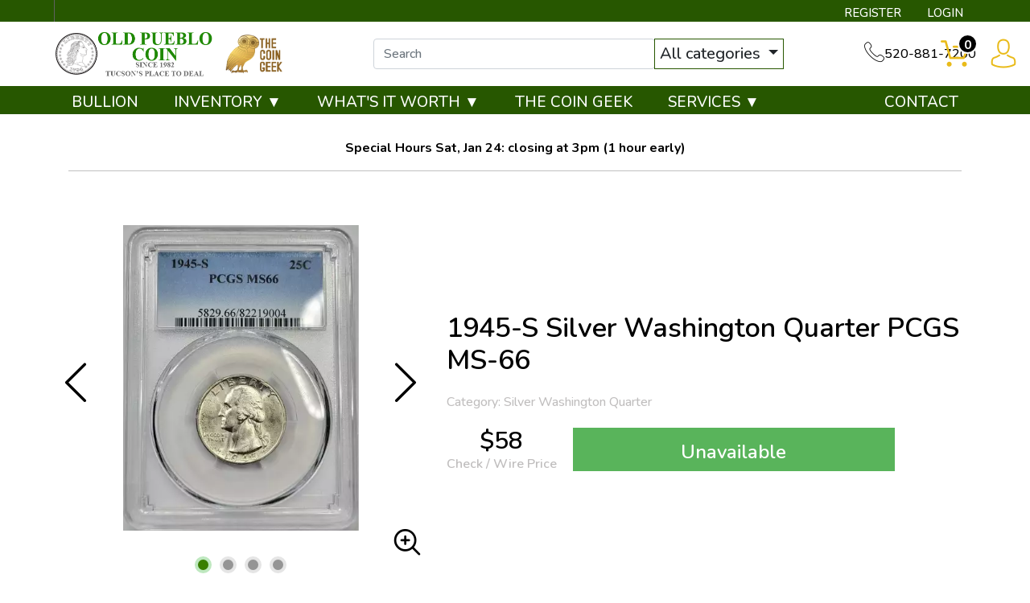

--- FILE ---
content_type: text/html; charset=UTF-8
request_url: https://www.oldpueblocoin.com/product/550191-1945-s-25c
body_size: 12587
content:
<!DOCTYPE html>
<html lang="en">
<head>
    <link rel="shortcut icon" href="https://www.oldpueblocoin.com/media/img/favicon/L8as6p6aTzkjeNrgDd8phFkoqPc9OCJYj3z7NVfC.png"/>
    <meta charset="UTF-8">
    <meta name="viewport"
          content="width=device-width, user-scalable=no, initial-scale=1.0, maximum-scale=1.0, minimum-scale=1.0">
    <meta http-equiv="X-UA-Compatible" content="ie=edge">
    

    
      <link rel="canonical" href="https://www.oldpueblocoin.com/product/550191-1945-s-25c">
        <script type="application/ld+json">{"@context":"https:\/\/schema.org\/","@type":"Product","url":"https:\/\/www.oldpueblocoin.com\/product\/550191-1945-s-25c","name":"1945-S 25C","image":["www.oldpueblocoin.com\/thumbs\/1945-s-25c-306579-medium.jpg","www.oldpueblocoin.com\/thumbs\/1945-s-25c-306580-medium.jpg","www.oldpueblocoin.com\/thumbs\/1945-s-25c-306581-medium.jpg","www.oldpueblocoin.com\/thumbs\/1945-s-25c-306582-medium.jpg"],"description":"1945 S Silver Washington Quarter PCGS MS-66","sku":"9ddc8a23-bc5c-4572-a026-f19718128fc4","category":"","potentialAction":[{"@type":"SearchAction","target":"https:\/\/www.oldpueblocoin.com\/catalog\/search?query={query}&type=","query":"required"},{"@context":"https:\/\/schema.org","@type":"SubscribeAction","agent":{"@type":"Person","name":"Customer"},"object":{"@type":"Thing","name":"Subscribe to Newsletter","description":"Get best offers direct to your mail"}},{"@context":"https:\/\/schema.org","@type":"BuyAction","agent":{"@type":"Person","name":"Customer"},"object":{"@type":"Thing","name":"1945-S 25C"},"seller":{"@type":["https:\/\/schema.org\/OnlineBusiness","https:\/\/schema.org\/OnlineStore"],"name":"Old Pueblo Coin"}}],"offers":[{"@type":"Offer","price":57.5,"seller":{"@type":["OnlineBusiness","OnlineStore"],"name":"Old Pueblo Coin"},"priceCurrency":"USD","eligibleQuantity":{"@type":"QuantitativeValue","minValue":1,"maxValue":0,"unitText":"Qty"},"description":"Cashier's Check","availability":"https:\/\/schema.org\/OutOfStock","url":"https:\/\/www.oldpueblocoin.com\/product\/550191-1945-s-25c"},{"@type":"Offer","price":57.5,"seller":{"@type":["OnlineBusiness","OnlineStore"],"name":"Old Pueblo Coin"},"priceCurrency":"USD","eligibleQuantity":{"@type":"QuantitativeValue","minValue":1,"maxValue":0,"unitText":"Qty"},"description":"Credit Card","availability":"https:\/\/schema.org\/OutOfStock","url":"https:\/\/www.oldpueblocoin.com\/product\/550191-1945-s-25c"},{"@type":"Offer","price":57.5,"seller":{"@type":["OnlineBusiness","OnlineStore"],"name":"Old Pueblo Coin"},"priceCurrency":"USD","eligibleQuantity":{"@type":"QuantitativeValue","minValue":1,"maxValue":0,"unitText":"Qty"},"description":"Debit Card","availability":"https:\/\/schema.org\/OutOfStock","url":"https:\/\/www.oldpueblocoin.com\/product\/550191-1945-s-25c"},{"@type":"Offer","price":57.5,"seller":{"@type":["OnlineBusiness","OnlineStore"],"name":"Old Pueblo Coin"},"priceCurrency":"USD","eligibleQuantity":{"@type":"QuantitativeValue","minValue":1,"maxValue":0,"unitText":"Qty"},"description":"Paypal","availability":"https:\/\/schema.org\/OutOfStock","url":"https:\/\/www.oldpueblocoin.com\/product\/550191-1945-s-25c"}],"itemCondition":"UsedCondition","additionalProperty":[{"@type":"PropertyValue","name":"Mint Mark","value":"S"},{"@type":"PropertyValue","name":"Year","value":"1945"},{"@type":"PropertyValue","name":"Strike","value":"MS"},{"@type":"PropertyValue","name":"Grade","value":"MS-66"},{"@type":"PropertyValue","name":"Grading Agency","value":"PCGS"},{"@type":"PropertyValue","name":"Specification properties","value":"No"},{"@type":"PropertyValue","name":"Serial","value":"82219004"},{"@type":"PropertyValue","name":"Designation","value":"-"}],"material":"Silver"}</script>
  
    <title>  1945-S Silver Washington Quarter PCGS MS-66   - Old Pueblo Coin
</title>
    <meta name="description" content="  1945 S Silver Washington Quarter PCGS MS-66
">
    <meta name="keywords" content="">
    <meta name="title" content="  1945-S Silver Washington Quarter PCGS MS-66   - Old Pueblo Coin
">

    
    
            <link rel="preload" href="/themes/theme-1/css/fonts/Flaticon.woff?v=20260123" as="font" type="font/woff" crossorigin="anonymous">
        <link rel="preload" href="/themes/theme-1/css/fonts/fa-solid-900.woff2?v=20260123" as="font" type="font/woff2" crossorigin="anonymous">
        <link async defer rel="stylesheet" href="/themes/theme-1/css/main.css?v=20260123">
                    <link rel="stylesheet" href="https://www.oldpueblocoin.com/media/custom/old_pueblo.min.css?v=20260123">
            
    
    <meta name="csrf-token" content="FLSwn7IXJtGrQFAzfKSTlbIumxtMv1jqlk4wrQRq"/>
    <style>
@import url('https://fonts.googleapis.com/css2?family=Nunito:wght@500;600;700&display=swap');
.dropdown-toggle::after {
    border-bottom: 0;
    border-left: .3em solid transparent;
    border-right: .3em solid transparent;
    border-top: .3em solid;
    content: "";
    display: inline-block;
    margin-left: .255em;
    vertical-align: .255em;
}
#dropdown-sort > button {
    border: unset;
}
</style>
    
    

    

    

</head>
<body>



<noscript>Sorry, your browser does not support JavaScript!</noscript>
    <header>
    <div class="top-bar">
        <div class="container">
            <ul>
            <li class="contact">
                <a href="https://www.oldpueblocoin.com/register">REGISTER</a>
    <a href="https://www.oldpueblocoin.com/login">LOGIN</a>

            </li>
            </ul>
        </div><!--/.container-->
    </div><!--/.top-bar-->
    <div class="container">
        <div class="top-header">
            <div class="top-header-inner">
                <div class="logo second-logo">
                  <a href="/" ><img src=https://www.oldpueblocoin.com/media/img/logo/k4Cj1yPcyHbh8d4wj9vUx0SUFEm31y1ij7yS6xYE.png alt=Old Pueblo Coin Logo></a>
<a href="#">
                      <img src="/media/custom/logo_yt.png">
                  </a>
                </div>
<div class="search-container">
    <form method="GET" action="https://www.oldpueblocoin.com/catalog/search" accept-charset="UTF-8" class="search" id="global-search-form">
    <div class="input-group">
        <input class="form-control" placeholder="Search" aria-label="..." type="text" name="query" value="">
        <input type="hidden" name="type" value="">
        <div class="input-group-btn">
            <button type="button" class="btn btn-default dropdown-toggle" data-bs-toggle="dropdown" aria-haspopup="true"
                    aria-expanded="false" data-type="">All categories <span class="caret"></span></button>
            <ul class="dropdown-menu dropdown-menu-right">
                                    <li><a data-type="bullion" class="dropdown-item">Bullion</a></li>
                                    <li><a data-type="numismatic" class="dropdown-item">Numismatic</a></li>
                                    <li><a data-type="paper-money" class="dropdown-item">Paper Money</a></li>
                            </ul>
        </div><!--./btn-group-->
    </div><!--./input-group-->
</form><!--/.search-->
</div>

                <div class="contact">
                    <span class="flaticon-technology"></span>
                    520-881-7200
                </div>
            </div><!--/.top-header-inner-->
            <div class="right-actions">
                <div class="dropdown shopping-cart">
    <button class="dropdown-toggle" data-bs-toggle="dropdown">
        <span class="flaticon-commerce">
            <span data-bind="cart.getItemsCount()">0</span>
        </span>
    </button>
    <div class="dropdown-menu dropdown-menu-end">
        <div class="cart-content">
    <div id="cart-header-box">
        <div class="cart-header">
            <p><span data-bind="cart.getItemsCount()">0</span> items in Cart</p>
            <button type="button">&times;</button>
        </div><!--/.cart-header-->
                    <div class="cart-empty">Your cart is empty</div>
                <div class="loading"><span class="fas fa-sync-alt"></span></div>
    </div>
</div><!--/.cart-content-->
<script type="text/tmpl" id="cart-header-box-tmpl">
    <div class="cart-header">
        <p><span><%= cart.getItemsCount() %></span> items in Cart</p>
        <button type="button">&times;</button>
    </div><!--/.cart-header-->
    <% if (cart.getItemsCount() == 0) { %>
        <div class="cart-empty">Your cart is empty</div>
    <% } else { %>
        <div class="cart-body">
            <% _.each(cart.items, function(item) { %>
            <div class="cart-item product" data-product="<%= item.id %>">
                    <div class="cart-img">
                        <a href="<%= _.get(item, 'attributes.url') %>"><img src="<%= _.get(item, 'attributes.image') %>" alt="<%= item.name %>"></a>
                    </div>
                    <div class="cart-description">
                        <a href="<%= _.get(item, 'attributes.url') %>" class="item-name"><%= item.name %></a>
                        <div><%= item.attributes.options_text %></div>
                        <div class="cart-quantity">
                            <div class="quantity-select">
                                <div class="input-group">
                                <span class="input-group-btn">
                                    <button type="button" class="btn btn-link decrease" disabled="disabled" data-ppm-click="cart.changeQuantity:-1">-</button>
                                </span>
                                <input type="text" name="quantity[<%= item.id %>]" class="form-control input-number quantity" value="<%= item.quantity %>" min="1" max="10"
                                       data-ppm-change="cart.changeQuantity">
                                <span class="input-group-btn">
                                    <button type="button" class="btn btn-link increase" data-ppm-click="cart.changeQuantity:+1">+</button>
                                </span>
                                </div><!--/.input-group-->
                            </div>
                            <div class="cart-item-price">
                                <span><%= formatNumber(item.price) %></span>
                            </div>
                            <div class="cart-remove">
                                <button type="button" data-ppm-click="cart.remove">&times;</button>
                            </div>
                        </div><!--/.cart-quantity-->
                        <div class="cart-path">
                            <p>Cash/Check/Wire Price</p>
                        </div>
                    </div><!--/.cart-description-->
                </div><!--/.cart-item-->
             <% }) %>
        </div><!--/.cart-body-->
        <div class="cart-footer">
            <div class="cart-button-container">
                <a href="https://www.oldpueblocoin.com/cart" class="btn btn-green">VIEW CART</a>
                <a href="https://www.oldpueblocoin.com/checkout" class="btn btn-yellow btn-bg">CHECKOUT</a>
            </div>
            <div class="cart-total">
                <p>Sales taxes, if any, will be shown on the checkout page</p>
                <span data-listen="cart"><%=formatNumber(cart.getTotal())%></span>
            </div>
        </div>
    <% } %>
    <div class="loading"><span class="fas fa-sync-alt"></span></div>
</script>
    </div>
</div>
                <div class="dropdown user">
    <button class="dropdown-toggle" data-bs-toggle="dropdown">
        <span class="flaticon-social"></span>
    </button>
    <div class="dropdown-menu dropdown-menu-end">
        <div class="cart-content">
    <div class="cart-header">
        <p>Profile Settings</p>
        <button type="button">×</button>
    </div><!--/.cart-header-->
    <div class="cart-body">
                    <ul>
                <li>
                    <a href="https://www.oldpueblocoin.com/login">Login</a>
                </li>
                <li>
                    <a href="https://www.oldpueblocoin.com/register">Create new account</a>
                </li>
            </ul>
            </div><!--/.cart-body-->
</div><!--/.cart-content-->
    </div>
</div>
            </div>
        </div><!--/.container-->
    </div>
    <nav class="navbar navbar-dashboard navbar-expand-lg">
    <div class="container">
        <button class="navbar-toggler" type="button" data-bs-toggle="collapse" data-bs-target="#navbarSupportedContent"
                aria-controls="navbarSupportedContent" aria-expanded="false" aria-label="Toggle navigation">
            <span class="navbar-toggler-icon"></span>
        </button>

        <div class="collapse navbar-collapse" id="navbarSupportedContent">
            <ul class="navbar-nav me-auto">
                    <li class="dropdown">
                                    <a href="/bullion-about" class="" >BULLION</a>
                            </li>
                    <li class="dropdown">
                                    <a class="dropdown-toggle  " 
                    data-bs-toggle="dropdown" role="button" aria-haspopup="true" aria-expanded="false"
                       href="">
                        INVENTORY ▼
                    </a>
                    <div class="dropdown-menu classic-menu">
                        <div class="row">
                                                            <div class="col-lg-3 col-sm-3">
                                    <ul>
                                                                                    <li class="level-1 has-children ">
                                                
                                                <a href="rare-us-coins" class="column-title" >
                                                    Individual
                                                </a>
                                                
                                                                                                    <ul>
                                                                                                                    <li class="level-2">
                                                                
                                                                <a href="https://www.oldpueblocoin.com/half-cents-and-cents" class="" >
                                                                    Half-Cents and Cents
                                                                </a>
                                                                
                                                            </li>
                                                                                                                    <li class="level-2">
                                                                
                                                                <a href="/two-and-three-cents" class="" >
                                                                    Two and Three Cents
                                                                </a>
                                                                
                                                            </li>
                                                                                                                    <li class="level-2">
                                                                
                                                                <a href="/nickels" class="" >
                                                                    Nickels
                                                                </a>
                                                                
                                                            </li>
                                                                                                                    <li class="level-2">
                                                                
                                                                <a href="/half-dimes-and-dimes" class="" >
                                                                    Half-Dimes and Dimes
                                                                </a>
                                                                
                                                            </li>
                                                                                                                    <li class="level-2">
                                                                
                                                                <a href="/twenty-cents-and-quarters" class="" >
                                                                    Twenty Cents &amp; Quarters
                                                                </a>
                                                                
                                                            </li>
                                                                                                                    <li class="level-2">
                                                                
                                                                <a href="/half-dollars" class="" >
                                                                    Half Dollars
                                                                </a>
                                                                
                                                            </li>
                                                                                                                    <li class="level-2">
                                                                
                                                                <a href="/dollar-coins" class="" >
                                                                    Dollars
                                                                </a>
                                                                
                                                            </li>
                                                                                                                    <li class="level-2">
                                                                
                                                                <a href="/pre-1933-gold-coins" class="" >
                                                                    Gold Coins
                                                                </a>
                                                                
                                                            </li>
                                                                                                                    <li class="level-2">
                                                                
                                                                <a href="all-numismatic-coins" class="" >
                                                                    All Numismatic Coins
                                                                </a>
                                                                
                                                            </li>
                                                                                                            </ul>
                                                                                            </li>
                                                                            </ul>
                                </div>
                                                            <div class="col-lg-3 col-sm-3">
                                    <ul>
                                                                                    <li class="level-1 has-children ">
                                                
                                                <a href="" class="hidden" >
                                                    Individual
                                                </a>
                                                
                                                                                                    <ul>
                                                                                                                    <li class="level-2">
                                                                
                                                                <a href="/commemorative-coins" class="" >
                                                                    Commemoratives
                                                                </a>
                                                                
                                                            </li>
                                                                                                                    <li class="level-2">
                                                                
                                                                <a href="/bullion-coins" class="" >
                                                                    Bullion Coins
                                                                </a>
                                                                
                                                            </li>
                                                                                                                    <li class="level-2">
                                                                
                                                                <a href="/pattern-coins" class="" >
                                                                    Patterns
                                                                </a>
                                                                
                                                            </li>
                                                                                                                    <li class="level-2">
                                                                
                                                                <a href="/miscellaneous-coins" class="" >
                                                                    Miscellaneous
                                                                </a>
                                                                
                                                            </li>
                                                                                                                    <li class="level-2">
                                                                
                                                                <a href="/world-coins" class="" >
                                                                    World Coins
                                                                </a>
                                                                
                                                            </li>
                                                                                                                    <li class="level-2">
                                                                
                                                                <a href="/ancient-coins" class="" >
                                                                    Ancient Coins
                                                                </a>
                                                                
                                                            </li>
                                                                                                                    <li class="level-2">
                                                                
                                                                <a href="/paper-money" class="" >
                                                                    Paper Money
                                                                </a>
                                                                
                                                            </li>
                                                                                                            </ul>
                                                                                            </li>
                                                                            </ul>
                                </div>
                                                            <div class="col-lg-3 col-sm-3">
                                    <ul>
                                                                                    <li class="level-1 has-children ">
                                                
                                                <a href="/bulk-coins" class="column-title" >
                                                    Bulk items
                                                </a>
                                                
                                                                                                    <ul>
                                                                                                                    <li class="level-2">
                                                                
                                                                <a href="/common-date-coins" class="" >
                                                                    Common Date
                                                                </a>
                                                                
                                                            </li>
                                                                                                            </ul>
                                                                                            </li>
                                                                            </ul>
                                </div>
                                                    </div>
                    </div>
                            </li>
                    <li class="dropdown">
                                    <a class="dropdown-toggle  " 
                    data-bs-toggle="dropdown" role="button" aria-haspopup="true" aria-expanded="false"
                       href="">
                        WHAT&#039;S IT WORTH ▼
                    </a>
                    <div class="dropdown-menu classic-menu">
                        <div class="row">
                                                            <div class="col-lg-3 col-sm-3">
                                    <ul>
                                                                                    <li class="level-1 ">
                                                
                                                <a href="/whats-it-worth" class="column-title" >
                                                    WHAT&#039;S IT WORTH 
                                                </a>
                                                
                                                                                            </li>
                                                                                    <li class="level-1 ">
                                                
                                                <a href="old-pueblo-coin" class="" >
                                                    COINS &amp; CURRENCY
                                                </a>
                                                
                                                                                            </li>
                                                                                    <li class="level-1 ">
                                                
                                                <a href="opc-jewelry" class="" >
                                                    JEWELRY
                                                </a>
                                                
                                                                                            </li>
                                                                                    <li class="level-1 ">
                                                
                                                <a href="/silverware-buyer" class="" >
                                                    SILVERWARE
                                                </a>
                                                
                                                                                            </li>
                                                                                    <li class="level-1 ">
                                                
                                                <a href="/opc-antique" class="" >
                                                    ANTIQUES
                                                </a>
                                                
                                                                                            </li>
                                                                            </ul>
                                </div>
                                                    </div>
                    </div>
                            </li>
                    <li class="dropdown">
                                    <a href="/the-coin-geek" class="" >THE COIN GEEK</a>
                            </li>
                    <li class="dropdown">
                                    <a class="dropdown-toggle  " 
                    data-bs-toggle="dropdown" role="button" aria-haspopup="true" aria-expanded="false"
                       href="">
                        SERVICES ▼
                    </a>
                    <div class="dropdown-menu classic-menu">
                        <div class="row">
                                                            <div class="col-lg-3 col-sm-3">
                                    <ul>
                                                                                    <li class="level-1 ">
                                                
                                                <a href="/appraisals" class="" >
                                                    APPRAISALS
                                                </a>
                                                
                                                                                            </li>
                                                                                    <li class="level-1 ">
                                                
                                                <a href="/opc-ngc-pcgs-submission" class="" >
                                                    NGC / PCGS Submission
                                                </a>
                                                
                                                                                            </li>
                                                                                    <li class="level-1 ">
                                                
                                                <a href="/bid-board" class="" >
                                                    BID BOARD (weekly auction)
                                                </a>
                                                
                                                                                            </li>
                                                                            </ul>
                                </div>
                                                    </div>
                    </div>
                            </li>
            </ul>

            <ul class="navbar-nav ms-auto">
                    <li class="dropdown">
                                    <a href="/contact-us" class="" >CONTACT</a>
                            </li>
            </ul>

        </div>
    </div>
</nav>
</header>

<div class="container fix-alert all-coins"><p>Special Hours Sat, Jan 24: closing at <strong>3pm</strong> (1 hour early)</p>
<hr>
</div>
  <main class="product-details">
    <div class="container">
      <section class="product-overview"
               data-single-product="550191">
        <div class="row align-items-center">
          <div class="col-lg-5 col-sm-5 pt-3">
            <div class="product-pictures">
              <div class="owl-carousel product">
                                                      <div class="slider-item">
                      <div class="slider-image-container">
                                                <a href="https://www.oldpueblocoin.com/thumbs/1945-s-25c-306579-large.jpg"
                           class="zoom"
                           data-ppm-click="zoomProduct" data-single-product="550191">
                          <div class="small">
                            <img
                                    src="https://www.oldpueblocoin.com/thumbs/1945-s-25c-306579-medium.jpg"
                                    alt="1945-S 25C (4)">
                          </div>
                          <div class="large">
                            <img
                                    src="https://www.oldpueblocoin.com/thumbs/1945-s-25c-306579-large.jpg"
                                    alt="1945-S 25C (4)">
                          </div>
                        </a>
                      </div>
                    </div>
                                      <div class="slider-item">
                      <div class="slider-image-container">
                                                <a href="https://www.oldpueblocoin.com/thumbs/1945-s-25c-306580-large.jpg"
                           class="zoom"
                           data-ppm-click="zoomProduct" data-single-product="550191">
                          <div class="small">
                            <img
                                    src="https://www.oldpueblocoin.com/thumbs/1945-s-25c-306580-medium.jpg"
                                    alt="1945-S 25C">
                          </div>
                          <div class="large">
                            <img
                                    src="https://www.oldpueblocoin.com/thumbs/1945-s-25c-306580-large.jpg"
                                    alt="1945-S 25C">
                          </div>
                        </a>
                      </div>
                    </div>
                                      <div class="slider-item">
                      <div class="slider-image-container">
                                                <a href="https://www.oldpueblocoin.com/thumbs/1945-s-25c-306581-large.jpg"
                           class="zoom"
                           data-ppm-click="zoomProduct" data-single-product="550191">
                          <div class="small">
                            <img
                                    src="https://www.oldpueblocoin.com/thumbs/1945-s-25c-306581-medium.jpg"
                                    alt="1945-S 25C (3)">
                          </div>
                          <div class="large">
                            <img
                                    src="https://www.oldpueblocoin.com/thumbs/1945-s-25c-306581-large.jpg"
                                    alt="1945-S 25C (3)">
                          </div>
                        </a>
                      </div>
                    </div>
                                      <div class="slider-item">
                      <div class="slider-image-container">
                                                <a href="https://www.oldpueblocoin.com/thumbs/1945-s-25c-306582-large.jpg"
                           class="zoom"
                           data-ppm-click="zoomProduct" data-single-product="550191">
                          <div class="small">
                            <img
                                    src="https://www.oldpueblocoin.com/thumbs/1945-s-25c-306582-medium.jpg"
                                    alt="1945-S 25C (2)">
                          </div>
                          <div class="large">
                            <img
                                    src="https://www.oldpueblocoin.com/thumbs/1945-s-25c-306582-large.jpg"
                                    alt="1945-S 25C (2)">
                          </div>
                        </a>
                      </div>
                    </div>
                                                </div>
              <a class="img-zoom" href="#" data-ppm-click="zoomProduct">
                <span class="flaticon-zoom"></span>
              </a>
              <div id="product-zoom-550191" class="modal fade" tabindex="-1" role="dialog">
    <div class="modal-dialog modal-lg" role="document">
        <form class="modal-content">
            <div class="modal-header">
              <h4 class="modal-title">1945-S Silver Washington Quarter PCGS MS-66  </h4>
              <button type="button" class="close" data-bs-dismiss="modal">&times;</button>
            </div>
            <div class="modal-body">
                <div class="owl-carousel product owl-hidden">
                                                                        <div class="slider-item">
                                <div class="slider-image-container">
                                    <a href="#" data-ppm-click="zoomProduct">
                                        <img src="https://www.oldpueblocoin.com/thumbs/1945-s-25c-306579-large.jpg">
                                    </a>
                                </div>
                            </div>
                                                    <div class="slider-item">
                                <div class="slider-image-container">
                                    <a href="#" data-ppm-click="zoomProduct">
                                        <img src="https://www.oldpueblocoin.com/thumbs/1945-s-25c-306580-large.jpg">
                                    </a>
                                </div>
                            </div>
                                                    <div class="slider-item">
                                <div class="slider-image-container">
                                    <a href="#" data-ppm-click="zoomProduct">
                                        <img src="https://www.oldpueblocoin.com/thumbs/1945-s-25c-306581-large.jpg">
                                    </a>
                                </div>
                            </div>
                                                    <div class="slider-item">
                                <div class="slider-image-container">
                                    <a href="#" data-ppm-click="zoomProduct">
                                        <img src="https://www.oldpueblocoin.com/thumbs/1945-s-25c-306582-large.jpg">
                                    </a>
                                </div>
                            </div>
                                                            </div>
            </div>
        </form>
    </div>
</div>
            </div>
          </div>
          <div class="col-lg-7 col-sm-7 product out-of-stock"
               data-product="550191">
            <div class="product-info">
              <h1 class="main-title">1945-S Silver Washington Quarter PCGS MS-66  </h1>
                              <span
                        class="info">Category: Silver Washington Quarter</span>
                                                                      <div class="price-actions">
                                  <span>
                    $58
                                                              <p class="info">Check / Wire
                        Price
                      </p>
                                      </span>

                                <button type="button" class="btn btn-green btn-bg" disabled="disabled">Unavailable</button>
            
              </div>
                          </div>
            <div class="loading">
              <span class="fas fa-sync-alt"></span>
            </div>
          </div>
        </div>
      </section>
      <section class="product-information">
        <ul class="nav nav-tabs general-tabs" role="tablist">
          <li class="nav-item">
            <a class="nav-link active" id="description-tab" data-bs-toggle="tab" role="tab"
               aria-controls="description" aria-selected="true" href="#productDescription">Description
            </a>
          </li>
          <li class="nav-item">
            <a class="nav-link" id="specifications-tab" data-bs-toggle="tab" role="tab"
               aria-controls="specifications" aria-selected="true" href="#productSpecifications">
              Specifications
            </a>
          </li>
          <li class="nav-item">
            <a class="nav-link" id="reviews-tab" data-bs-toggle="tab" role="tab"
               aria-controls="reviews" aria-selected="true" href="#productReviews">Reviews
            </a>
          </li>
        </ul>

        <div class="tab-content">
                      <div itemprop="description" id="productDescription" class="tab-pane fade show active">
    <div class="paragraph-container">
        <div class="paragraph-inner">
            <p class="general-paragraph"> 1945-S Silver Washington Quarter PCGS MS-66   </p>
             <p class="general-paragraph">1945 S Silver Washington Quarter PCGS MS-66</p>         </div>
    </div>
    <button class="btn btn-link view-more">View more</button>
</div>
    <div id="productSpecifications" class="tab-pane fade">
        <div class="row">
            <div class="col-lg-6 specifications-table">
                <table class="table">
                    <tbody>
                    <tr>
                        <td>Year</td>
                        <td>1945</td>
                    </tr>
                    <tr>
                        <td>Mint Mark</td>
                        <td>S</td>
                    </tr>
                    <tr>
                        <td>Strike</td>
                        <td>MS</td>
                    </tr>
                    <tr>
                        <td>Grade</td>
                        <td>MS-66</td>
                    </tr>
                    <tr>
                        <td>Variety</td>
                        <td>-</td>
                    </tr>
                    </tbody>
                </table>
            </div>
            <div class="col-lg-6 specifications-table">
                <table class="table">
                    <tbody>
                    <tr>
                        <td>Grading Agency</td>
                        <td>PCGS</td>
                    </tr>
                    <tr>
                        <td>Specification properties</td>
                        <td>No</td>
                    </tr>
                    <tr>
                        <td>Serial</td>
                        <td>82219004</td>
                    </tr>
                    <tr>
                        <td>Status</td>
                        <td>Active</td>
                    </tr>
                    <tr>
                        <td>Designation</td>
                        <td>-</td>
                    </tr>
                    </tbody>
                </table>
            </div>
        </div>
    </div>
                    <div id="productReviews" class="tab-pane fade">
            <p class="alert alert-warning">You must be authenticated to write reviews. <a href="https://www.oldpueblocoin.com/login">Click
            here</a> to login.</p>
    <p>There are no reviews yet. Be the first to write one!</p>


            <div id="review-form">
    </div>
          </div>
        </div>
      </section>
                    <article class="products-recommendations">
          <h2>Related products</h2>
          <div class="load-wrapper recommendations">
            <div class="owl-carousel featured-products">
              <article class="product-card product in-stock"
         data-name="Dollar   NGC MS-67"
         data-product="546589"
         data-brand=""
         data-category="numismatic"
         data-price="75"
         data-ppm-click="trackProductSelect"
>
    <div class="product-card__header">
        <div class="product-card__availability">
            <span class="product-card__stock carousel"
                              >
                In stock
                <span class="flaticon-interface" data-bs-toggle="tooltip"
                      title="Ships one day after cleared funds"></span>
            </span>
        </div>
        <div class="product-card__figure">
            <a href="https://www.oldpueblocoin.com/product/546589-2007-washington"
               class="size-">
                <img data-src="https://www.oldpueblocoin.com/thumbs/2007-washington-288270-small.jpg"
                     class="product-card__image lazyload" alt="2007 WASHINGTON  (3)">

                                                                </a>
        </div>
    </div>
    <div class="product-card__body">
        <a href="https://www.oldpueblocoin.com/product/546589-2007-washington">
                            <div class="title-inline">
                    <h3 class="product-card__title left-title">
                        2007-D State Quarter NGC MS-67 WASHINGTON 
                    </h3>
                </div>
                    </a>
                        <div class="product-card__price">
                                    <span class="price">
                        $75
                    </span>
            </div>
            </div>
    <div class="product-card__footer">
      <div class="product-card__actions">
          <input type="hidden" name="quantity[546589]" class="form-control input-number quantity"
           value="1" min="1"
           max="1">
                                          <button class="product-card__add-to-cart btn btn-green btn-bg"
                        data-ppm-click="cart.add">
                    ADD TO CART
                </button>
                              </div>
    </div>
    <div class="loading"><span class="fas fa-sync-alt"></span></div>
</article>
<article class="product-card product in-stock"
         data-name="Dollar   NGC MS-67"
         data-product="546591"
         data-brand=""
         data-category="numismatic"
         data-price="25"
         data-ppm-click="trackProductSelect"
>
    <div class="product-card__header">
        <div class="product-card__availability">
            <span class="product-card__stock carousel"
                              >
                In stock
                <span class="flaticon-interface" data-bs-toggle="tooltip"
                      title="Ships one day after cleared funds"></span>
            </span>
        </div>
        <div class="product-card__figure">
            <a href="https://www.oldpueblocoin.com/product/546591-2006-nebraska"
               class="size-">
                <img data-src="https://www.oldpueblocoin.com/thumbs/2006-nebraska-288278-small.jpg"
                     class="product-card__image lazyload" alt="2006 NEBRASKA ">

                                                                </a>
        </div>
    </div>
    <div class="product-card__body">
        <a href="https://www.oldpueblocoin.com/product/546591-2006-nebraska">
                            <div class="title-inline">
                    <h3 class="product-card__title left-title">
                        2006-D State Quarter NGC MS-67 NEBRASKA 
                    </h3>
                </div>
                    </a>
                        <div class="product-card__price">
                                    <span class="price">
                        $25
                    </span>
            </div>
            </div>
    <div class="product-card__footer">
      <div class="product-card__actions">
          <input type="hidden" name="quantity[546591]" class="form-control input-number quantity"
           value="1" min="1"
           max="1">
                                          <button class="product-card__add-to-cart btn btn-green btn-bg"
                        data-ppm-click="cart.add">
                    ADD TO CART
                </button>
                              </div>
    </div>
    <div class="loading"><span class="fas fa-sync-alt"></span></div>
</article>
<article class="product-card product in-stock"
         data-name="Dollar   NGC PF-69"
         data-product="552600"
         data-brand=""
         data-category="numismatic"
         data-price="15"
         data-ppm-click="trackProductSelect"
>
    <div class="product-card__header">
        <div class="product-card__availability">
            <span class="product-card__stock carousel"
                              >
                In stock
                <span class="flaticon-interface" data-bs-toggle="tooltip"
                      title="Ships one day after cleared funds"></span>
            </span>
        </div>
        <div class="product-card__figure">
            <a href="https://www.oldpueblocoin.com/product/552600-quarter-dollar-state-series-1999-2008"
               class="size-">
                <img data-src="https://www.oldpueblocoin.com/thumbs/quarter-dollar-state-series-1999-2008-317986-small.jpg"
                     class="product-card__image lazyload" alt="Quarter Dollar - State Series (1999-2008)">

                                                                </a>
        </div>
    </div>
    <div class="product-card__body">
        <a href="https://www.oldpueblocoin.com/product/552600-quarter-dollar-state-series-1999-2008">
                            <div class="title-inline">
                    <h3 class="product-card__title left-title">
                        2001-S State Quarter NGC PF-69 ULTRA CAMEO NO.CAROLINA 
                    </h3>
                </div>
                    </a>
                        <div class="product-card__price">
                                    <span class="price">
                        $15
                    </span>
            </div>
            </div>
    <div class="product-card__footer">
      <div class="product-card__actions">
          <input type="hidden" name="quantity[552600]" class="form-control input-number quantity"
           value="1" min="1"
           max="1">
                                          <button class="product-card__add-to-cart btn btn-green btn-bg"
                        data-ppm-click="cart.add">
                    ADD TO CART
                </button>
                              </div>
    </div>
    <div class="loading"><span class="fas fa-sync-alt"></span></div>
</article>
<article class="product-card product in-stock"
         data-name="Dollar   NGC PF-69"
         data-product="552601"
         data-brand=""
         data-category="numismatic"
         data-price="15"
         data-ppm-click="trackProductSelect"
>
    <div class="product-card__header">
        <div class="product-card__availability">
            <span class="product-card__stock carousel"
                              >
                In stock
                <span class="flaticon-interface" data-bs-toggle="tooltip"
                      title="Ships one day after cleared funds"></span>
            </span>
        </div>
        <div class="product-card__figure">
            <a href="https://www.oldpueblocoin.com/product/552601-quarter-dollar-state-series-1999-2008"
               class="size-">
                <img data-src="https://www.oldpueblocoin.com/thumbs/quarter-dollar-state-series-1999-2008-317988-small.jpg"
                     class="product-card__image lazyload" alt="Quarter Dollar - State Series (1999-2008)">

                                                                </a>
        </div>
    </div>
    <div class="product-card__body">
        <a href="https://www.oldpueblocoin.com/product/552601-quarter-dollar-state-series-1999-2008">
                            <div class="title-inline">
                    <h3 class="product-card__title left-title">
                        2001-S State Quarter NGC PF-69 ULTRA CAMEO NO.CAROLINA 
                    </h3>
                </div>
                    </a>
                        <div class="product-card__price">
                                    <span class="price">
                        $15
                    </span>
            </div>
            </div>
    <div class="product-card__footer">
      <div class="product-card__actions">
          <input type="hidden" name="quantity[552601]" class="form-control input-number quantity"
           value="1" min="1"
           max="1">
                                          <button class="product-card__add-to-cart btn btn-green btn-bg"
                        data-ppm-click="cart.add">
                    ADD TO CART
                </button>
                              </div>
    </div>
    <div class="loading"><span class="fas fa-sync-alt"></span></div>
</article>
<article class="product-card product in-stock"
         data-name="Dollar   NGC PF-69"
         data-product="552602"
         data-brand=""
         data-category="numismatic"
         data-price="15"
         data-ppm-click="trackProductSelect"
>
    <div class="product-card__header">
        <div class="product-card__availability">
            <span class="product-card__stock carousel"
                              >
                In stock
                <span class="flaticon-interface" data-bs-toggle="tooltip"
                      title="Ships one day after cleared funds"></span>
            </span>
        </div>
        <div class="product-card__figure">
            <a href="https://www.oldpueblocoin.com/product/552602-quarter-dollar-state-series-1999-2008"
               class="size-">
                <img data-src="https://www.oldpueblocoin.com/thumbs/quarter-dollar-state-series-1999-2008-324189-small.jpg"
                     class="product-card__image lazyload" alt="Quarter Dollar - State Series (1999-2008) (2)">

                                                                </a>
        </div>
    </div>
    <div class="product-card__body">
        <a href="https://www.oldpueblocoin.com/product/552602-quarter-dollar-state-series-1999-2008">
                            <div class="title-inline">
                    <h3 class="product-card__title left-title">
                        2001-S State Quarter NGC PF-69 ULTRA CAMEO NO.CAROLINA 
                    </h3>
                </div>
                    </a>
                        <div class="product-card__price">
                                    <span class="price">
                        $15
                    </span>
            </div>
            </div>
    <div class="product-card__footer">
      <div class="product-card__actions">
          <input type="hidden" name="quantity[552602]" class="form-control input-number quantity"
           value="1" min="1"
           max="1">
                                          <button class="product-card__add-to-cart btn btn-green btn-bg"
                        data-ppm-click="cart.add">
                    ADD TO CART
                </button>
                              </div>
    </div>
    <div class="loading"><span class="fas fa-sync-alt"></span></div>
</article>
<article class="product-card product in-stock"
         data-name="Dollar   NGC PF-69"
         data-product="552604"
         data-brand=""
         data-category="numismatic"
         data-price="15"
         data-ppm-click="trackProductSelect"
>
    <div class="product-card__header">
        <div class="product-card__availability">
            <span class="product-card__stock carousel"
                              >
                In stock
                <span class="flaticon-interface" data-bs-toggle="tooltip"
                      title="Ships one day after cleared funds"></span>
            </span>
        </div>
        <div class="product-card__figure">
            <a href="https://www.oldpueblocoin.com/product/552604-quarter-dollar-state-series-1999-2008"
               class="size-">
                <img data-src="https://www.oldpueblocoin.com/thumbs/quarter-dollar-state-series-1999-2008-348860-small.jpg"
                     class="product-card__image lazyload" alt="Quarter Dollar - State Series (1999-2008) (2)">

                                                                </a>
        </div>
    </div>
    <div class="product-card__body">
        <a href="https://www.oldpueblocoin.com/product/552604-quarter-dollar-state-series-1999-2008">
                            <div class="title-inline">
                    <h3 class="product-card__title left-title">
                        2001-S State Quarter NGC PF-69 ULTRA CAMEO NO.CAROLINA 
                    </h3>
                </div>
                    </a>
                        <div class="product-card__price">
                                    <span class="price">
                        $15
                    </span>
            </div>
            </div>
    <div class="product-card__footer">
      <div class="product-card__actions">
          <input type="hidden" name="quantity[552604]" class="form-control input-number quantity"
           value="1" min="1"
           max="1">
                                          <button class="product-card__add-to-cart btn btn-green btn-bg"
                        data-ppm-click="cart.add">
                    ADD TO CART
                </button>
                              </div>
    </div>
    <div class="loading"><span class="fas fa-sync-alt"></span></div>
</article>
<article class="product-card product in-stock"
         data-name="Dollar   NGC MS-63"
         data-product="552904"
         data-brand=""
         data-category="numismatic"
         data-price="550"
         data-ppm-click="trackProductSelect"
>
    <div class="product-card__header">
        <div class="product-card__availability">
            <span class="product-card__stock carousel"
                              >
                In stock
                <span class="flaticon-interface" data-bs-toggle="tooltip"
                      title="Ships one day after cleared funds"></span>
            </span>
        </div>
        <div class="product-card__figure">
            <a href="https://www.oldpueblocoin.com/product/552904-standing-liberty-quarter-dollar"
               class="size-">
                <img data-src="https://www.oldpueblocoin.com/thumbs/1930-fh-323065-small.jpg"
                     class="product-card__image lazyload" alt="1930  FH">

                                                                </a>
        </div>
    </div>
    <div class="product-card__body">
        <a href="https://www.oldpueblocoin.com/product/552904-standing-liberty-quarter-dollar">
                            <div class="title-inline">
                    <h3 class="product-card__title left-title">
                        1930 Standing Liberty Quarter NGC MS-63 FH FS-401 Incomplete Shield 
                    </h3>
                </div>
                    </a>
                        <div class="product-card__price">
                                    <span class="price">
                        $550
                    </span>
            </div>
            </div>
    <div class="product-card__footer">
      <div class="product-card__actions">
          <input type="hidden" name="quantity[552904]" class="form-control input-number quantity"
           value="1" min="1"
           max="1">
                                          <button class="product-card__add-to-cart btn btn-green btn-bg"
                        data-ppm-click="cart.add">
                    ADD TO CART
                </button>
                              </div>
    </div>
    <div class="loading"><span class="fas fa-sync-alt"></span></div>
</article>
<article class="product-card product in-stock"
         data-name="Quarter Dollar   PCGS MS-66"
         data-product="556408"
         data-brand=""
         data-category="numismatic"
         data-price="220"
         data-ppm-click="trackProductSelect"
>
    <div class="product-card__header">
        <div class="product-card__availability">
            <span class="product-card__stock carousel"
                              >
                In stock
                <span class="flaticon-interface" data-bs-toggle="tooltip"
                      title="Ships one day after cleared funds"></span>
            </span>
        </div>
        <div class="product-card__figure">
            <a href="https://www.oldpueblocoin.com/product/556408-1936-s-25c"
               class="size-">
                <img data-src="https://www.oldpueblocoin.com/thumbs/1936-s-25c-334666-small.jpeg"
                     class="product-card__image lazyload" alt="1936-S 25C">

                                                                </a>
        </div>
    </div>
    <div class="product-card__body">
        <a href="https://www.oldpueblocoin.com/product/556408-1936-s-25c">
                            <div class="title-inline">
                    <h3 class="product-card__title left-title">
                        1936-S Silver Washington Quarter PCGS MS-66  
                    </h3>
                </div>
                    </a>
                        <div class="product-card__price">
                                    <span class="price">
                        $220
                    </span>
            </div>
            </div>
    <div class="product-card__footer">
      <div class="product-card__actions">
          <input type="hidden" name="quantity[556408]" class="form-control input-number quantity"
           value="1" min="1"
           max="1">
                                          <button class="product-card__add-to-cart btn btn-green btn-bg"
                        data-ppm-click="cart.add">
                    ADD TO CART
                </button>
                              </div>
    </div>
    <div class="loading"><span class="fas fa-sync-alt"></span></div>
</article>
<article class="product-card product in-stock"
         data-name="Quarter Dollar   NGC AU-DETAILS"
         data-product="556880"
         data-brand=""
         data-category="numismatic"
         data-price="2750"
         data-ppm-click="trackProductSelect"
>
    <div class="product-card__header">
        <div class="product-card__availability">
            <span class="product-card__stock carousel"
                              >
                In stock
                <span class="flaticon-interface" data-bs-toggle="tooltip"
                      title="Ships one day after cleared funds"></span>
            </span>
        </div>
        <div class="product-card__figure">
            <a href="https://www.oldpueblocoin.com/product/556880-1926"
               class="size-">
                <img data-src="https://www.oldpueblocoin.com/thumbs/1926-336755-small.jpg"
                     class="product-card__image lazyload" alt="1926">

                                                                </a>
        </div>
    </div>
    <div class="product-card__body">
        <a href="https://www.oldpueblocoin.com/product/556880-1926">
                            <div class="title-inline">
                    <h3 class="product-card__title left-title">
                        1926-S Standing Liberty Quarter NGC AU-DETAILS  
                    </h3>
                </div>
                    </a>
                        <div class="product-card__price">
                                    <span class="price">
                        $2,750
                    </span>
            </div>
            </div>
    <div class="product-card__footer">
      <div class="product-card__actions">
          <input type="hidden" name="quantity[556880]" class="form-control input-number quantity"
           value="1" min="1"
           max="1">
                                          <button class="product-card__add-to-cart btn btn-green btn-bg"
                        data-ppm-click="cart.add">
                    ADD TO CART
                </button>
                              </div>
    </div>
    <div class="loading"><span class="fas fa-sync-alt"></span></div>
</article>
<article class="product-card product in-stock"
         data-name="Quarter Dollar   ANACS AU-55 Details"
         data-product="556881"
         data-brand=""
         data-category="numismatic"
         data-price="2750"
         data-ppm-click="trackProductSelect"
>
    <div class="product-card__header">
        <div class="product-card__availability">
            <span class="product-card__stock carousel"
                              >
                In stock
                <span class="flaticon-interface" data-bs-toggle="tooltip"
                      title="Ships one day after cleared funds"></span>
            </span>
        </div>
        <div class="product-card__figure">
            <a href="https://www.oldpueblocoin.com/product/556881-standing-liberty-quarter-dollar"
               class="size-">
                <img data-src="https://www.oldpueblocoin.com/thumbs/standing-liberty-quarter-dollar-336760-small.jpg"
                     class="product-card__image lazyload" alt="Standing Liberty Quarter Dollar">

                                                                </a>
        </div>
    </div>
    <div class="product-card__body">
        <a href="https://www.oldpueblocoin.com/product/556881-standing-liberty-quarter-dollar">
                            <div class="title-inline">
                    <h3 class="product-card__title left-title">
                        1926-D Standing Liberty Quarter ANACS AU-55 Details  
                    </h3>
                </div>
                    </a>
                        <div class="product-card__price">
                                    <span class="price">
                        $2,750
                    </span>
            </div>
            </div>
    <div class="product-card__footer">
      <div class="product-card__actions">
          <input type="hidden" name="quantity[556881]" class="form-control input-number quantity"
           value="1" min="1"
           max="1">
                                          <button class="product-card__add-to-cart btn btn-green btn-bg"
                        data-ppm-click="cart.add">
                    ADD TO CART
                </button>
                              </div>
    </div>
    <div class="loading"><span class="fas fa-sync-alt"></span></div>
</article>
            </div><!--/.owl-carousel-->
          </div>
        </article>
          </div><!--/.container-->
  </main>
  <script type="text/tmpl" id="product-prices-tmpl">
<% if (product_type == 'bullion') { %>
        <% _.each(payment_types, function(type, type_id) { %>
        <tr>
            <td>
            <svg width="50" viewBox="0 0 18 18" class="icon cash">
                <use xlink:href="/themes/default/img/payments.svg#<%= type.svg_name %>"></use>
            </svg>
            <%= type.name %>
            </td>
            <% _.each(tiers, function(tier) { %>
               <td><%= tier.prices[type.id].value %></td>
            <% }); %>
        </tr>
        <% }); %>
<% } else { %>
    Price: <%= price %>
<% } %>
</script>

<footer>
        <nav class="navbar navbar-dashboard navbar-expand-lg">
            <div class="container">
                <div class="navbar-collapse collapse">
                    <ul class="nav navbar-nav mx-auto py-3">
                            <li class="nav-item"><a class="nav-link" href="https://www.oldpueblocoin.com/about-us">ABOUT US</a> </li>
                            <li class="nav-item"><a class="nav-link" href="https://www.oldpueblocoin.com/terms-and-conditions">TERMS & CONDITIONS</a> </li>
                            <li class="nav-item"><a class="nav-link" href="https://www.oldpueblocoin.com/privacy-policy">PRIVACY POLICY</a> </li>
                            <li class="nav-item"><a class="nav-link" href="https://www.oldpueblocoin.com/FAQ">FAQ</a> </li>
                            <li class="nav-item"><a class="nav-link" href="https://www.oldpueblocoin.com/blog">BLOG</a> </li>
                            <li class="nav-item"><a class="nav-link" href="https://www.oldpueblocoin.com/contact-us">CONTACT</a> </li>
                      </ul>
                </div>
            </div>
            </nav>
            <div class="bottom-footer">
                <div class="footer-bar">
                    <div class="top-bar container pb-3">
                        <ul>
            <li data-material-id="1">
            <span>Gold</span>
            <span class="symbol">Au</span>
            <span class="ask-price">$4984.62</span>
            <span class=" ascending  change">$25.89</span>
        </li>
            <li data-material-id="2">
            <span>Silver</span>
            <span class="symbol">Ag</span>
            <span class="ask-price">$103.23</span>
            <span class=" ascending  change">$6.72</span>
        </li>
            <li data-material-id="3">
            <span>Platinum</span>
            <span class="symbol">Pt</span>
            <span class="ask-price">$2777.10</span>
            <span class=" ascending  change">$124.14</span>
        </li>
            <li data-material-id="4">
            <span>Palladium</span>
            <span class="symbol">Pd</span>
            <span class="ask-price">$2029.98</span>
            <span class=" ascending  change">$71.66</span>
        </li>
    </ul>
                    </div>
                </div>
            <div class="container-fluid">
                <div class="row py-3">
                    <div class="footer-item col-lg-3">
                      <h5>CERTIFICATIONS</h5>  
                      <ul class="certifications">
                          <li class="mx-2">
                              <img src="/themes/theme-1/img/ana.png?v=20220126" alt="ANA">
                          </li>
                          <li class="mx-2">
                              <img src="/themes/theme-1/img/ngc.png?v=20220126" alt="NGC">
                          </li>
                          <li class="mx-2">
                              <img src="/themes/theme-1/img/pcgs.png?v=20220126" alt="PCGS">
                          </li>
                          <li class="mx-2">
                              <img src="/media/custom/pmg2.png" alt="pmg">
                          </li>
                      </ul>
                    </div>
                    <div class="footer-item col-lg-3">
                        <h5>FROM THE BLOG</h5>
                        <ul class="from-blog">
            <li><a href="https://www.oldpueblocoin.com/blog/welcome-to-our-redesigned-website">Welcome to our redesigned website!</a></li>
    </ul>
                    </div>
                    <div class="footer-item col-lg-3">
                        <h5>KEEP IN TOUCH</h5>
                        <ul class="social">
            <li><a href="https://www.facebook.com/OldPuebloCoin/" target="_blank"><span class="flaticon-interface-1"></span></a></li>
                <li><a href="https://twitter.com/oldpueblocoin" target="_blank"><span class="flaticon-twitter"></span></a></li>
                    <li>
            <a href="https://www.instagram.com/oldpueblocoin/" target="_blank">
                <div class="svg-container instagram">
                    <svg>
                        <use xlink:href="/themes/default/css/fonts/sprite.svg#instagram-icon"></use>
                    </svg>
                </div>
            </a>
        </li>
                <li><a href=" https://www.youtube.com/thecoingeek" target="_blank"><span class="flaticon-youtube"></span></a></li>
            </ul>
                    </div>
                    <div class="footer-item col-lg-3">
                       
                    </div>
                </div>
                <div class="rights">
                    <p class="copyright">Copyright Old Pueblo Coin © 2022 | All rights reserved</p>
                    <p class="develop">Developed and maintained by
                        <a href="http://www.aureuspos.com/" target="_blank"><img src="/media/custom/footer-logo.png" alt="Footer Logo"></a></p>
                </div>
            </div>
        </div>
        
    </footer>




<style>.all-coins { font-weight: bold; color: black; text-align: center; padding: 30px; background: #FFF; }</style>

    <script type="text/javascript">
var ppmApp = ppmApp || {};
ppmApp.cartContent = {"prices_changed":false,"last_update":null,"avalara_enabled":null,"avalara_taxes_last_update":null,"avalara_tax_override":0,"user_id":null,"delivery":null,"location_id":null,"payment_method":null,"card":null,"shipping_address_id":null,"billing_address_id":null,"coupon_code":null,"items":[],"conditions":[],"shipping":0,"shipping_tax_rates_avalara":[],"sales_tax":0,"total":0,"payment_source":null,"errors":[],"warnings":[]};
</script>
    <script type="text/javascript">
var ppmApp = ppmApp || {};
ppmApp.user = '';
</script>
    <script type="text/javascript">
var ppmApp = ppmApp || {};
ppmApp.facebook_tracking = 'false';
</script>
      <script src="https://www.oldpueblocoin.com/themes/theme-1/js/vendor/all.min.js?v=20260123"></script>
    <script src="https://www.oldpueblocoin.com/themes/theme-1/js/app.js?v=20260123"></script>
    <script src="https://www.oldpueblocoin.com/themes/theme-1/js/custom.js?v=20260123"></script>
    <script src="https://www.oldpueblocoin.com/themes/theme-1/js/cart.js?v=20260123"></script>

            <script src="https://www.oldpueblocoin.com/themes/theme-1/js/vendor/riot.min.js?v=20260123"></script>
        <script src="https://www.oldpueblocoin.com/themes/theme-1/js/tags.js?v=20260123"></script>
    
    <script src="https://www.oldpueblocoin.com/themes/theme-1/js/vendor/parsley.min.js?v=20260123"></script>
    <script src="https://www.oldpueblocoin.com/themes/theme-1/js/vendor/parsley/en.js?v=20260123"></script>
    
  <script>
    $(window).on('load', function () {
      var product = {"id":550191,"user_id":null,"metric_id":null,"parent_id":2561,"uuid":"9ddc8a23-bc5c-4572-a026-f19718128fc4","sku":null,"master_catalog":false,"type":"numismatic","code":"97d170e1550eee4afc0af065b78cda302a97674c","name":"","description":"1945-S 25C","shopping_cart_description":"1945 S Silver Washington Quarter PCGS MS-66","status":"Active","attribute_group_id":null,"section_specials":false,"section_most_active":false,"display_order":0,"out_of_stock":false,"visible_in_front_end":true,"section_top_items":false,"section_top_items_plus":false,"quick_price":false,"call_for_price":false,"tier_levels":1,"sellpremium_type":"Absolute","buyback_type":"Absolute","buyback_value":0,"wholesaler_buyback":null,"wholesaler_sellpremium":null,"subtype":null,"material_id":2,"country":"USA","mint_id":null,"pre_sale_title":"Pre-Sale","pre_sale_message":"In warehouse vault. Arrival in 5-15 days.","pre_sale_date":null,"entry_type":"individual","sell_price_method":"Fixed","sell_premium":57.5,"scope":null,"price":50,"total_stock":0,"total_on_so":0,"total_on_po":0,"total_on_vi":0,"barcode":null,"barcode_provider":null,"buy_price_method":"Fixed","pcgs_ids":null,"ngc_ids":null,"meta_keywords":null,"meta_description":null,"meta_title":null,"avalara_tax_code":"PC100001","ebay_export_type":null,"ebay_export_date_time":null,"cc_export_type":null,"cc_export_date_time":null,"cac_export_type":null,"cac_export_date_time":null,"whatnot_export_type":null,"whatnot_export_date_time":null,"is_sellable":0,"ebay_category_id":null,"cost_code":null,"measure":null,"precious_metal_weight":null,"buy_price_carat":null,"sell_price_carat":null,"country_name":"USA","quick_add":false,"minimum_margin":null,"whatnot_category_id":null,"entry_type_not_individual":0,"tiers":[],"images":[{"id":306579,"created_at":"2023-08-31T18:04:49.000000Z","updated_at":"2023-12-24T08:16:57.000000Z","mc_checked":false,"product_id":550191,"position":0,"path":"img\/products\/2e\/2e49fcae4b51c163940d668c1349ae3d.jpg","is_optimized":false,"is_resized":true,"src":"1945-s-25c","alt":"1945-S 25C (4)"},{"id":306580,"created_at":"2023-08-31T18:04:49.000000Z","updated_at":"2023-12-24T08:16:57.000000Z","mc_checked":false,"product_id":550191,"position":1,"path":"img\/products\/2d\/2d9a953ba20a662d9993621090c82a7f.jpg","is_optimized":false,"is_resized":true,"src":"1945-s-25c","alt":"1945-S 25C"},{"id":306581,"created_at":"2023-08-31T18:04:49.000000Z","updated_at":"2023-12-24T08:16:58.000000Z","mc_checked":false,"product_id":550191,"position":2,"path":"img\/products\/65\/654ed70da56aeb2b9139c87e8f30125e.jpg","is_optimized":false,"is_resized":true,"src":"1945-s-25c","alt":"1945-S 25C (3)"},{"id":306582,"created_at":"2023-08-31T18:04:49.000000Z","updated_at":"2023-12-24T08:16:58.000000Z","mc_checked":false,"product_id":550191,"position":3,"path":"img\/products\/df\/df15174f860d673dfd7e5644d950a9a1.jpg","is_optimized":false,"is_resized":true,"src":"1945-s-25c","alt":"1945-S 25C (2)"}],"reviews":[],"metal":{"id":2,"type":"metals","code":"Ag","name":"Silver","description":"Precious metals Silver","scope":"bullion,scrap,numismatic","taxable_for_scrap":true,"taxable_for_gem":false,"display_order":2,"quick_add":false},"mint":null,"rb_categories":[{"id":36,"parent_id":null,"name":"Quarters","ebay_category_id":null,"CC_code":null,"position":5,"pivot":{"product_id":550191,"red_book_category_id":36}},{"id":43,"parent_id":36,"name":"Washington Quarter (1932 - 1998)","ebay_category_id":39461,"CC_code":"25CWAS","position":7,"pivot":{"product_id":550191,"red_book_category_id":43}}],"parent":{"id":2561,"user_id":null,"metric_id":null,"parent_id":0,"uuid":"908ac388-cd0f-4f19-a5ff-65f695a5fbef","sku":null,"master_catalog":true,"type":"numismatic","code":"USAAgR43Quarter Dollar 1\/4Sil","name":"Silver Washington Quarter","description":"Quarter Dollars-Washington-Silver 1932-1964","shopping_cart_description":null,"status":"Active","attribute_group_id":null,"section_specials":false,"section_most_active":false,"display_order":121,"out_of_stock":false,"visible_in_front_end":true,"section_top_items":false,"section_top_items_plus":false,"quick_price":false,"call_for_price":false,"tier_levels":1,"sellpremium_type":"Absolute","buyback_type":"Absolute","buyback_value":0,"wholesaler_buyback":0,"wholesaler_sellpremium":null,"subtype":null,"material_id":2,"country":"USA","mint_id":null,"pre_sale_title":"Pre-Sale","pre_sale_message":"In warehouse vault. Arrival in 5-15 days.","pre_sale_date":null,"entry_type":"individual","sell_price_method":"Fixed","sell_premium":null,"scope":null,"price":null,"total_stock":0,"total_on_so":0,"total_on_po":0,"total_on_vi":0,"barcode":null,"barcode_provider":null,"buy_price_method":"Fixed","pcgs_ids":["5790","145629","5791","5792","5793","146002","5794","146000","5795","5900","85794","146001","5796","85796","407910","5797","5798","5799","5800","146091","5801","5802","5803","95803","145291","5804","5805","5806","5807","5808","5809","5899","5810","145020","5811","5812","146092","145556","5813","5814","145630","144452","511570","145632","5815","511571","393596","5816","146007","146008","5817","146056","146057","146058","146059","5818","145644","95818","145011","5819","5820","95820","145153","145619","145620","5821","145621","5822","408345","408346","408347","511572","147863","5823","145154","5824","393594","5825","393593","5826","144442","5827","147492","5828","5829","393595","145575","5830","389889","389890","5831","389891","5832","5973","5833","393592","5834","5835","145021","145022","5836","5837","5838","408348","5839","5840","145155","408349","5841","145633","5842","145634","145635","145637","5843","145638","5844","145640","145642","5845","145639","5846","5847","145819","511253","5848","5849","5850","145818","147814","5851","145023","407003","5852","5853","147297","146075","408350","5854","5855","5856","5857","5858","5859","5860","145647","5861","146003","5862","145024","5863","511573","511574","5864","146067","5865","5866","146068","5867","405381","5868","145643","5869","5870","146069","5871","408352","408353","5872","517993","146070","5873","408354","5874","145386","147475","408340","146071","408341","5875","408339","5876","408338","146060","146061","146062","146063","145654","5877","145423","145655","146004","146005","146006","5975","5976","5977","5978","5979","5980","5981","5982","85982","95982","5983","85983","95983","5984","144443","511254","85984","144444","95984","144445","5985","144446","509995","85985","144447","509996","95985","144448","5986","85986","95986","5987","85987","95987","5988","507429","85988","507430","95988","507431","5989","85989","95989","5990","85990","95990","5991","147296","85991","147298","95991","5992","146038","85992","146039","95992","5993","145648","85993","145649","95993","145650","5994","85994","95994","5995","408342","85995","95995","5996","85996","95996"],"ngc_ids":["15791","820051","15792","15790","15796","817102","816144","819926","819390","819449","15794","817100","819448","817426","15793","15798","15799","15797","15801","817104","15802","816462","15800","15975","15804","515804","816184","817107","15805","15803","15976","816381","15807","15806","15977","15809","816935","815733","820089","15810","15808","15978","15812","816828","817112","817113","817176","819811","820098","15813","15811","15979","15815","817116","817117","817118","820055","15816","817585","817121","817122","15814","15980","15818","819810","817127","818776","820056","817125","817126","817128","820057","15819","515819","15817","15981","15821","816419","817131","817132","817135","818344","820058","820059","820073","15822","515822","819134","15820","15825","815381","817138","820062","15826","15824","15828","817140","820238","820257","15829","15827","15831","815382","816413","15832","515832","815386","15830","15834","820065","15835","515835","815387","816232","815388","15833","15837","15838","515838","15836","15840","15839","15842","815397","817148","815396","817145","817146","818199","15844","515844","817150","815407","15841","15982","65475","65880","15847","820067","15848","15846","15983","65476","65881","15850","820054","816642","15851","815408","815409","819287","819288","819289","820175","15849","15984","65477","65882","15853","817154","817187","818832","819160","817153","820142","15854","15852","15985","65478","65883","15856","15857","15855","15986","65479","65884","15859","15858","15987","65480","65885","15861","817157","819799","819800","815035","15860","15988","65482","65886","15863","815038","15862","15989","65483","65887","15865","815041","15864","515864","15990","65484","65888","15867","817190","815044","15866","15991","65485","65889","15869","817195","819968","15868","15992","65486","65890","15871","815416","816388","816131","815050","15870","15993","65487","65891","15873","817598","815053","15872","15994","65488","65892","15875","815417","817159","817160","819832","815056","15874","515874","15995","65489","65893","15877","515877","815426","817167","817163","817164","817166","818758","815059","15876","515876","15996","16010","65490","65894"],"meta_keywords":null,"meta_description":null,"meta_title":null,"avalara_tax_code":"PC100001","ebay_export_type":null,"ebay_export_date_time":null,"cc_export_type":null,"cc_export_date_time":null,"cac_export_type":null,"cac_export_date_time":null,"whatnot_export_type":null,"whatnot_export_date_time":null,"is_sellable":0,"ebay_category_id":"39461","cost_code":null,"measure":null,"precious_metal_weight":"0.18085","buy_price_carat":null,"sell_price_carat":null,"country_name":"USA","quick_add":false,"minimum_margin":null,"whatnot_category_id":null,"entry_type_not_individual":0,"individual_description":null,"kert":null,"year":null,"grade":null,"mints":"TBD","strike":null,"details":{"last_year":"1964","earlier_year":"1932"},"obverse":null,"reverse":null,"bulk_set":false,"cacg_ids":["5673"],"mint_mark":null,"coin_words":null,"coin_weight":null,"bullion_like":false,"bulk_certified":"Uncertified","grading_agency":null,"reference_code":null,"denomination_name":"Quarter Dollar","denomination_input":" 1\/4","denomination_value":null,"redbook_category_id":43},"individual_description":"Year: 1945\nMint mark: S\nStrike: MS\nGrade: MS-66\nGrading agency: PCGS\nCert number: 82219004\nSpec prop: No\nDesignation: \nVariety: \nInternal comment: \n","gsa":false,"year":"1945","grade":"MS-66","serial":"82219004","strike":"MS","obverse":null,"rainbow":false,"reverse":null,"variety":null,"vam_text":null,"mint_mark":"S","spec_prop":"No","mint_error":false,"designation":null,"sight_white":false,"vam_options":"No","pcgs_coin_no":"5829","grading_agency":"PCGS","internal_comment":null,"denomination_name":"Dollar","generation_holder":false,"denomination_input":" 1\/4","denomination_value":null,"show_comment_on_label":false};
      var start_price = 57.5
      ppmApp.tracking.productPageVisit(product, start_price);
    });
    </script>
    <script>(function(i,s,o,g,r,a,m){i['GoogleAnalyticsObject']=r;i[r]=i[r]||function(){(i[r].q=i[r].q||[]).push(arguments)},i[r].l=1*new Date();a=s.createElement(o),m=s.getElementsByTagName(o)[0];a.async=1;a.src=g;m.parentNode.insertBefore(a,m)})(window,document,'script','//www.google-analytics.com/analytics.js','ga');ga('create', 'UA-48785025-1', 'auto', 't0');ga('set', 'anonymizeIp', true);ga('send', 'pageview');</script>



</body>
</html>


--- FILE ---
content_type: text/css
request_url: https://www.oldpueblocoin.com/media/custom/old_pueblo.min.css?v=20260123
body_size: 2816
content:
.top-header .right-actions .dropdown .dropdown-toggle span.flaticon-commerce span{position:absolute;top:0;right:-8px;background:#000;border:2px solid #fff;color:#fff;font-style:normal;border-radius:50%;width:20px;height:20px;text-align:center;font-weight:700;font-size:10px;line-height:18px;display:-webkit-box;display:-ms-flexbox;display:flex;-webkit-box-align:center;-ms-flex-align:center;align-items:center;-webkit-box-pack:center;-ms-flex-pack:center;justify-content:center;-webkit-transition:.4s;-o-transition:.4s;transition:.4s;padding-top:2px}header .top-header .right-actions .dropdown .dropdown-toggle span{position:relative;display:block;-webkit-transition:.4s;-o-transition:.4s;transition:.4s}header .top-header .right-actions .dropdown .dropdown-toggle span:before{font-size:26px;-webkit-transition:.4s;-o-transition:.4s;transition:.4s}header .top-header .top-header-inner{flex-wrap:wrap}header .top-header{flex-direction:column}.dashboard .top-section,.dropdown-toggle:after,.top-bar ul li span:first-child{display:none}.easy-autocomplete{width:215px!important}.input-group-btn .btn{padding:3px 6px;border:1px solid #275700}.top-bar ul li span.ascending:before,.top-bar ul li span.descending:before{content:"";display:inline-block;vertical-align:top;border-left:5px solid transparent;border-right:5px solid transparent;position:absolute;left:-20px;top:50%;transform:translateY(-50%)}.top-bar ul li span.ascending:before{border-bottom:7px solid #008c03}.top-bar ul li span.descending:before{border-bottom:7px solid #e35d6a;transform:translateY(-50%) rotate(180deg)}.btn.btn-blue,.reminder .form-group .form-control{border-color:#397f00}.top-bar ul{text-align:center;display:-webkit-box;display:-ms-flexbox;display:flex;-ms-flex-wrap:wrap;flex-wrap:wrap;gap:.5em}.top-bar ul li{-webkit-box-flex:1;-ms-flex:auto;flex:auto;width:50%;text-align:left;display:flex;justify-content:space-between;align-items:center}.top-bar ul li:not(.contact){text-align:center;padding:.25em .5em;margin-bottom:.25em;border:.5px solid #367900;border-radius:5px}.navbar.navbar-dashboard,header .main-bar .right-actions .dropdown .dropdown-menu .cart-content:before{border-bottom-color:#397f00}.top-bar ul li a,.top-bar ul li span{color:#fff;font-size:14px;text-transform:uppercase;display:inline-block;vertical-align:top;padding:0;position:relative}.top-bar ul li span.symbol{display:inline-flex}.footer-bar,header .top-bar{background:#275700}.search-container{position:relative;padding:.5rem}.search-container ul{position:absolute;background:#fff;max-width:375px;width:100%;z-index:5}.search-container ul img{max-width:50px}footer .bottom-footer,footer .bottom-footer .rights{margin:0!important}footer .bottom-footer .footer-item ul.social li a .svg-container svg,footer .bottom-footer .footer-item ul.social li a span{vertical-align:unset}footer .bottom-footer .footer-item ul.social li a span.flaticon-twitter:before{margin-top:unset}footer .bottom-footer .footer-item ul.social li a span.flaticon-interface-1:before{margin-top:3px}body{font-family:Nunito,sans-serif;color:#000}.btn.btn-blue{color:#397f00}.btn.btn-blue.btn-bg{background:#397f00;color:#fff}.btn.btn-dark-blue.btn-bg{background:#397f00;border-color:#397f00}.btn.link,.grid .grid-view .sidebar .filters .filters-header a,.grid .grid-view.list .list-item .grid-item .grid-item-description .view-more,.grid .grid-view.list .list-item .product-card .product-card__body .view-more,.login .login-content .login-footer .terms p a,.login .login-content .login-header span a,.pagination ul li.active a,.product-details .product-information .view-more,.product-details .product-overview .product-info .view-payment-method p a,.reminder .form-group:after,a,header .main-bar .right-actions .dropdown a i,header .main-bar .right-actions .dropdown a span{color:#397f00}.owl-carousel .owl-dots .owl-dot.active span,.owl-carousel .owl-dots .owl-dot:focus span,.owl-carousel .owl-dots .owl-dot:hover span{background:#397f00!important}footer .navbar.navbar-dashboard .navbar-nav.navbar-right>li>a,header .main-bar .right-actions .dropdown a i.flaticon-commerce span,header .main-bar .right-actions .dropdown a span.flaticon-commerce span{background:#397f00}header .main-bar .right-actions .dropdown .dropdown-menu .cart-content{border-top-color:#397f00}.navbar.navbar-dashboard .navbar-nav>li>a{font-size:19px}.navbar.navbar-dashboard .navbar-nav>li.open>a,.navbar.navbar-dashboard .navbar-nav>li>a:active,.navbar.navbar-dashboard .navbar-nav>li>a:focus,footer .navbar.navbar-dashboard .navbar-nav>li.open>a{background-color:#397f00}.navbar.navbar-dashboard{background:#275700}.grid .grid-view .sidebar .panel-collapse .panel-body ul.check-list li.selected>span:after{background:#275700;border-color:#275700}.custom-category .categories .pane+.pane,.custom-category .categories .recommendations{margin-top:30px}.custom-category .categories .pane.category .categories-row .categories-box{border-bottom:none}.custom-category .categories .pane.category .categories-row .categories-box a{border:none;display:flex;justify-content:center;flex-wrap:wrap;background:#f5f5f5}.custom-category .categories .pane.category .categories-row .categories-box a .product-image{height:250px;width:250px;order:3}.custom-category .categories .pane.category .categories-row .categories-box a h6{font-size:22px;margin-bottom:5px;min-height:0;width:100%;text-align:left;padding-left:20%}.custom-category .categories .pane.category .categories-row .categories-box a p{width:100%;text-align:left;padding:0 0 0 20%}.custom-category .categories .pane.category+.pane.description{border:none;padding:0}.custom-category .categories .pane.description .custom-category-content .custom-box.formula{background:#275700;padding:20px}.custom-category .categories .pane.description .custom-category-content .custom-box.formula h2{color:#fff;margin:0 0 20px;text-align:center;line-height:1.4}.custom-category .categories .pane.description .custom-category-content .custom-box.formula ul li{color:#fff;padding-left:15px;position:relative}.custom-category .categories .pane.description .custom-category-content .custom-box.formula ul li:before{background:#fff;position:absolute;left:0}.custom-category .categories .pane.description .custom-category-content .custom-box.formula p{color:#fff}.custom-category .categories .pane.description .custom-category-content .custom-box.formula span{color:#fff;margin-top:20px;display:block;text-align:center;font-size:20px;font-weight:600}.custom-category .categories .pane.description .custom-category-content .custom-box.credentials{background:#fff;border:1px solid #d9d9d9;padding:20px;height:100%;text-align:center}.custom-category .categories .pane.description .custom-category-content .custom-box.credentials h2{text-align:center;margin:0 0 20px}.custom-category .categories .pane.description .custom-category-content .custom-box.credentials ul li{font-weight:600}.custom-category .categories .pane.description .custom-category-content .custom-box.credentials ul li+li{margin-top:10px}.custom-category .categories .pane.description .custom-category-content .custom-box.credentials ul li:before,.custom-category .categories .unit-pricing ul li:before{content:none}.custom-category .categories .recommendations .recommendations-row .owl-carousel.recommendations .owl-stage{display:flex}.custom-category .categories .recommendations .recommendations-row .owl-carousel.recommendations .owl-stage .owl-item{-webkit-box-flex:1;-ms-flex:1 0 auto;flex:1 0 auto}.custom-category .categories .recommendations .recommendations-row .recommendations-header{border-top:1px solid #d9d9d9;border-bottom:1px solid #d9d9d9;padding:10px 0}.custom-category .categories .unit-pricing{border:1px solid #d9d9d9;text-align:center;margin-top:30px}.custom-category .categories .unit-pricing h2{text-align:center;margin:0 0 10px}.custom-category .categories .unit-pricing ul{display:flex;align-items:center;justify-content:center}.custom-category .categories .unit-pricing ul li{font-style:italic;font-weight:600}.custom-category .categories .unit-pricing ul li+li{margin-top:0;margin-left:30px}.custom-category .categories .unit-pricing p{text-align:center}header .main-bar .logo{width:100%;justify-content:center}header .main-bar .logo a img{max-width:220px;max-height:none}header .top-header .top-header-inner .second-logo{display:flex;justify-content:flex-start}footer .bottom-footer .footer-item ul.social li a:hover .svg-container.instagram{background:radial-gradient(circle farthest-corner,#fec564,transparent 50%) 35% 90%/200% 200%,radial-gradient(circle farthest-corner,#fec564,transparent 50%) 0 140%/200% 200%,radial-gradient(ellipse farthest-corner,#5258cf,transparent 50%) 0 25%/200% 200%,radial-gradient(ellipse farthest-corner,#5258cf,transparent 50%) 20% -50%/200% 200%,radial-gradient(ellipse farthest-corner,#893dc2,transparent 50%) 100% 0/200% 200%,radial-gradient(ellipse farthest-corner,#893dc2,transparent 50%) 60% -20%/200% 200%,radial-gradient(ellipse farthest-corner,#d9317a,transparent) 100% 100%/200% 200%,linear-gradient(#6559ca,#bc318f 30%,#e33f5f 50%,#f77638 70%,#fec66d 100%)!important}@media (min-width:500px){.top-bar ul li{justify-content:space-evenly;width:48%}}@media (min-width:768px){.top-bar ul li span.ascending:before,.top-bar ul li span.descending:before{left:-12px;transform:translateY(-20%)}.top-bar ul li span.descending:before{transform:translateY(-20%) rotate(180deg)}header .top-header .top-header-inner .second-logo a img{display:flex}header .main-bar .logo,header .top-header .top-header-inner .second-logo{width:auto}header .top-header .top-header-inner{flex-wrap:nowrap}.top-bar ul li a,.top-bar ul li span{font-size:11px;padding:5px 0 0}.top-bar ul li{padding-right:5px;width:auto;float:none;text-align:center}.top-bar ul{display:-webkit-box;display:-ms-flexbox;display:flex;text-align:left}header .top-header .right-actions .dropdown .dropdown-toggle span.flaticon-commerce span{font-size:12px;width:22px;height:22px;line-height:20px}header .top-header .right-actions .dropdown .dropdown-toggle span:before{font-size:30px}.custom-category .categories .pane.category .categories-row{padding:10px}.custom-category .categories .pane.category .categories-row .categories-box{width:auto;flex:0 0 33.3333%;padding:10px}.custom-category .categories .pane.description .custom-category-content .row-eq-height{flex-direction:column}.categories .pane.description{position:relative}.categories .pane.description .call-button{position:absolute;top:10px;right:15px}.search-container{z-index:11;padding:0}.search-container ul{position:absolute;z-index:11;background:#fff;max-width:525px;width:100%}@media (min-width:758px){header .top-header .right-actions .dropdown .dropdown-menu{overflow-y:auto;max-height:calc(100vh - 95px)}}}@media (min-width:992px){.top-bar ul li span:first-child{display:inline-block}.top-bar ul li{padding-right:7px}header .top-header .right-actions .dropdown .dropdown-toggle span.flaticon-commerce span{top:2px;right:-10px;width:24px;height:24px;line-height:22px}header .top-header .right-actions .dropdown .dropdown-toggle span:before{font-size:36px}.easy-autocomplete{width:350px!important}.custom-category .categories .pane.description .custom-category-content .custom-box.credentials ul li+li,.dashboard .pane.description p+h2{margin-top:20px}.dashboard .pane.description .pane-subtitle,.dashboard .pane.description h2{margin-bottom:15px}.custom-category .categories .pane.description .custom-category-content .row-eq-height{flex-direction:row}.custom-category .categories .pane.description .custom-category-content .custom-box h2{min-height:60px;display:flex;justify-content:center;align-items:center}}@media (min-width:1200px){header .top-header .right-actions .dropdown .dropdown-toggle span.flaticon-commerce span{font-size:16px;width:25px;height:25px;line-height:20px}.categories .pane.category .categories-row .categories-box a:hover p,.owl-carousel .owl-dots .owl-dot.active span,.owl-carousel .owl-dots .owl-dot:focus span,.owl-carousel .owl-dots .owl-dot:hover span,header .top-bar ul li a:hover{background:#397f00}header .top-header{flex-direction:row}.btn.btn-blue.btn-bg:hover,.btn.btn-dark-blue.btn-bg:hover{background:#275700;border-color:#275700}.btn.link:hover,.grid .grid-view .sidebar .filters .filters-header a:hover,.grid .grid-view.list .list-item .product-card .product-card__body .view-more:hover,.login .login-content .login-footer .terms p a:hover,.login .login-content .login-header span a:hover,.pagination a:hover,a:hover,header .main-bar .right-actions .dropdown a:hover i,header .main-bar .right-actions .dropdown a:hover span,header .navbar .navbar-nav>li.dropdown .dropdown-menu ul li a.column-title:hover{color:#275700}footer .navbar.navbar-dashboard .navbar-nav.navbar-right>li>a:hover,header .main-bar .right-actions .dropdown a:hover i.flaticon-commerce span,header .main-bar .right-actions .dropdown a:hover span.flaticon-commerce span{background:#275700}.navbar.navbar-dashboard .navbar-nav>li>a:hover,footer .navbar.navbar-dashboard .navbar-nav>li>a:hover{background-color:#397f00}.btn.btn-blue:hover{background:#397f00;color:#fff}.grid .grid-view .sidebar .panel-collapse .panel-body ul li span:hover,.page-header .page-header-top .sort-actions>button.active,.page-header .page-header-top .sort-actions>button:hover{color:#397f00}.categories .pane.category .categories-row .categories-box a:hover{border-color:#397f00}.custom-category .categories .pane.category .categories-row .categories-box{padding:15px}.custom-category .categories .pane.category .categories-row .categories-box a .product-image img{transition:.4s}.custom-category .categories .pane.category .categories-row .categories-box a:hover .product-image img{transform:scale(1.1)}.custom-category .categories .pane.category .categories-row .categories-box a:hover p{background:0 0;color:#5d5d5d}header .main-bar .logo a img{max-height:none;max-width:200px}footer .bottom-footer .footer-item ul.certifications li>img{max-width:58px;max-height:58px}.top-bar ul li span.ascending:before,.top-bar ul li span.descending:before{left:-20px}.top-bar ul li span:first-child{display:inline-block}.top-bar ul li span.symbol{display:none}}